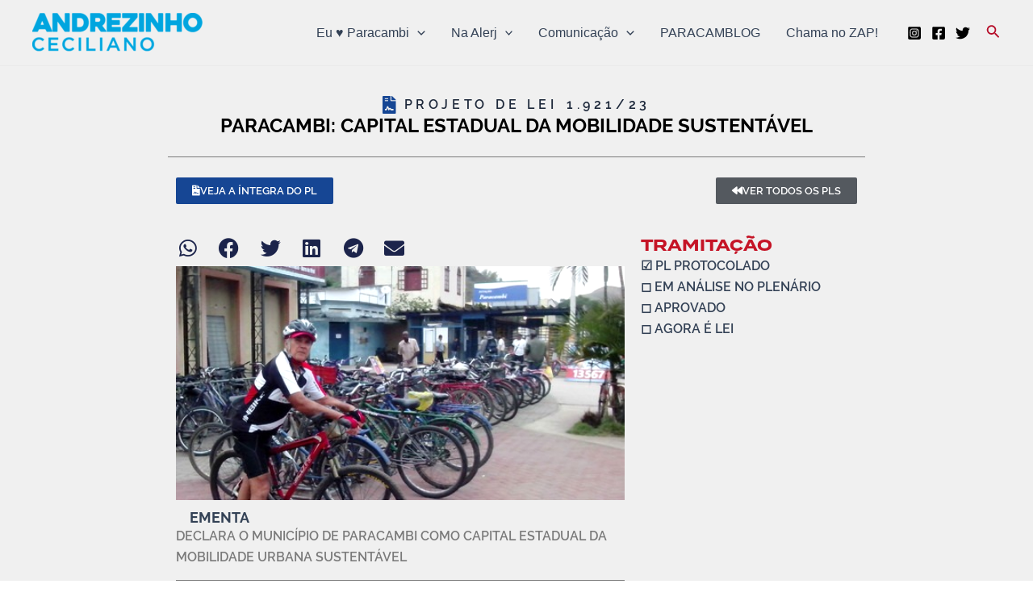

--- FILE ---
content_type: text/css
request_url: https://andrezinhoceciliano.com.br/wp-content/uploads/elementor/css/post-13.css?ver=1729097749
body_size: 246
content:
.elementor-kit-13{--e-global-color-primary:#6EC1E4;--e-global-color-secondary:#54595F;--e-global-color-text:#7A7A7A;--e-global-color-accent:#61CE70;--e-global-color-96436cf:#164694;--e-global-color-848e681:#C51426;--e-global-color-8ad88ec:#F0F0F0;--e-global-color-f235f0e:#188F5B;--e-global-color-97c5982:#03AAF4;--e-global-color-d476c3e:#FC6F00;--e-global-color-891e38c:#FFAA01;--e-global-typography-primary-font-family:"termina";--e-global-typography-primary-font-size:36px;--e-global-typography-primary-font-weight:700;--e-global-typography-secondary-font-family:"termina";--e-global-typography-secondary-font-weight:400;--e-global-typography-text-font-family:"termina";--e-global-typography-text-font-weight:400;--e-global-typography-accent-font-family:"termina";--e-global-typography-accent-font-weight:500;}.elementor-section.elementor-section-boxed > .elementor-container{max-width:1140px;}.e-con{--container-max-width:1140px;}.elementor-widget:not(:last-child){margin-block-end:20px;}.elementor-element{--widgets-spacing:20px 20px;}{}h1.entry-title{display:var(--page-title-display);}.elementor-kit-13 e-page-transition{background-color:#FFBC7D;}@media(max-width:1024px){.elementor-section.elementor-section-boxed > .elementor-container{max-width:1024px;}.e-con{--container-max-width:1024px;}}@media(max-width:767px){.elementor-section.elementor-section-boxed > .elementor-container{max-width:767px;}.e-con{--container-max-width:767px;}}

--- FILE ---
content_type: text/css
request_url: https://andrezinhoceciliano.com.br/wp-content/uploads/elementor/css/post-1109.css?ver=1729103229
body_size: 879
content:
.elementor-1109 .elementor-element.elementor-element-461019e8{--display:flex;--flex-direction:row;--container-widget-width:calc( ( 1 - var( --container-widget-flex-grow ) ) * 100% );--container-widget-height:100%;--container-widget-flex-grow:1;--container-widget-align-self:stretch;--flex-wrap-mobile:wrap;--align-items:stretch;--gap:0px 0px;--background-transition:0.3s;--padding-top:4%;--padding-bottom:4%;--padding-left:4%;--padding-right:4%;}.elementor-1109 .elementor-element.elementor-element-461019e8:not(.elementor-motion-effects-element-type-background), .elementor-1109 .elementor-element.elementor-element-461019e8 > .elementor-motion-effects-container > .elementor-motion-effects-layer{background-color:var( --e-global-color-8ad88ec );}.elementor-1109 .elementor-element.elementor-element-461019e8, .elementor-1109 .elementor-element.elementor-element-461019e8::before{--border-transition:0.3s;}.elementor-1109 .elementor-element.elementor-element-585daf38{--display:flex;--gap:13px 13px;--background-transition:0.3s;--margin-top:0px;--margin-bottom:0px;--margin-left:0px;--margin-right:0px;--padding-top:0%;--padding-bottom:0%;--padding-left:0%;--padding-right:12%;}.elementor-1109 .elementor-element.elementor-element-585daf38.e-con{--flex-grow:0;--flex-shrink:0;}.elementor-1109 .elementor-element.elementor-element-e454b4a{--grid-template-columns:repeat(0, auto);--icon-size:23px;--grid-column-gap:20px;--grid-row-gap:0px;}.elementor-1109 .elementor-element.elementor-element-e454b4a .elementor-widget-container{text-align:left;}.elementor-1109 .elementor-element.elementor-element-e454b4a .elementor-social-icon{background-color:#02010100;--icon-padding:0em;}.elementor-1109 .elementor-element.elementor-element-e454b4a .elementor-social-icon i{color:var( --e-global-color-96436cf );}.elementor-1109 .elementor-element.elementor-element-e454b4a .elementor-social-icon svg{fill:var( --e-global-color-96436cf );}.elementor-1109 .elementor-element.elementor-element-e454b4a .elementor-social-icon:hover i{color:#C8D5DC;}.elementor-1109 .elementor-element.elementor-element-e454b4a .elementor-social-icon:hover svg{fill:#C8D5DC;}.elementor-1109 .elementor-element.elementor-element-e454b4a > .elementor-widget-container{padding:0% 0% 0% 7%;}.elementor-1109 .elementor-element.elementor-element-327ff6eb{--display:flex;--gap:24px 24px;--background-transition:0.3s;--margin-top:0px;--margin-bottom:0px;--margin-left:0px;--margin-right:0px;--padding-top:0px;--padding-bottom:0px;--padding-left:0px;--padding-right:0px;}.elementor-1109 .elementor-element.elementor-element-327ff6eb.e-con{--flex-grow:0;--flex-shrink:0;}.elementor-1109 .elementor-element.elementor-element-5361fb2c .elementor-heading-title{color:#1C244B;font-family:"Poppins", Sans-serif;font-size:22px;font-weight:600;text-transform:capitalize;font-style:normal;text-decoration:none;line-height:1.2em;letter-spacing:0px;}.elementor-1109 .elementor-element.elementor-element-c94d087{color:var( --e-global-color-astglobalcolor2 );font-family:"raleway", Sans-serif;font-weight:400;line-height:24px;}.elementor-1109 .elementor-element.elementor-element-18fbd0ae{--display:flex;--gap:20px 20px;--background-transition:0.3s;--padding-top:0px;--padding-bottom:0px;--padding-left:0px;--padding-right:0px;}.elementor-1109 .elementor-element.elementor-element-2ff2e604{--display:flex;--min-height:45px;--flex-direction:column;--container-widget-width:calc( ( 1 - var( --container-widget-flex-grow ) ) * 100% );--container-widget-height:initial;--container-widget-flex-grow:0;--container-widget-align-self:initial;--flex-wrap-mobile:wrap;--justify-content:center;--align-items:stretch;--gap:0px 0px;--background-transition:0.3s;--padding-top:0px;--padding-bottom:0px;--padding-left:0px;--padding-right:0px;}.elementor-1109 .elementor-element.elementor-element-2ff2e604:not(.elementor-motion-effects-element-type-background), .elementor-1109 .elementor-element.elementor-element-2ff2e604 > .elementor-motion-effects-container > .elementor-motion-effects-layer{background-color:var( --e-global-color-astglobalcolor1 );}.elementor-1109 .elementor-element.elementor-element-2ff2e604, .elementor-1109 .elementor-element.elementor-element-2ff2e604::before{--border-transition:0.3s;}.elementor-1109 .elementor-element.elementor-element-31b03d88{text-align:center;}.elementor-1109 .elementor-element.elementor-element-31b03d88 .elementor-heading-title{color:var( --e-global-color-8ad88ec );font-family:"raleway", Sans-serif;font-size:16px;font-weight:700;text-transform:none;font-style:normal;text-decoration:none;line-height:1.5em;letter-spacing:0px;}@media(max-width:1024px){.elementor-1109 .elementor-element.elementor-element-461019e8{--flex-wrap:wrap;--padding-top:8%;--padding-bottom:8%;--padding-left:4%;--padding-right:4%;}.elementor-1109 .elementor-element.elementor-element-585daf38{--gap:30px 30px;--padding-top:0%;--padding-bottom:0%;--padding-left:0%;--padding-right:4%;}.elementor-1109 .elementor-element.elementor-element-e454b4a .elementor-widget-container{text-align:left;}.elementor-1109 .elementor-element.elementor-element-e454b4a{--icon-size:18px;}.elementor-1109 .elementor-element.elementor-element-327ff6eb{--padding-top:0%;--padding-bottom:0%;--padding-left:4%;--padding-right:0%;}.elementor-1109 .elementor-element.elementor-element-18fbd0ae{--margin-top:8%;--margin-bottom:0%;--margin-left:0%;--margin-right:0%;}.elementor-1109 .elementor-element.elementor-element-31b03d88 .elementor-heading-title{font-size:14px;}}@media(max-width:767px){.elementor-1109 .elementor-element.elementor-element-461019e8{--padding-top:20%;--padding-bottom:20%;--padding-left:6%;--padding-right:6%;}.elementor-1109 .elementor-element.elementor-element-585daf38{--padding-top:0%;--padding-bottom:0%;--padding-left:0%;--padding-right:0%;}.elementor-1109 .elementor-element.elementor-element-585daf38.e-con{--order:99999 /* order end hack */;}.elementor-1109 .elementor-element.elementor-element-e454b4a .elementor-widget-container{text-align:center;}.elementor-1109 .elementor-element.elementor-element-327ff6eb{--width:50%;--padding-top:0%;--padding-bottom:0%;--padding-left:4%;--padding-right:0%;}.elementor-1109 .elementor-element.elementor-element-5361fb2c .elementor-heading-title{font-size:18px;}.elementor-1109 .elementor-element.elementor-element-18fbd0ae{--margin-top:20%;--margin-bottom:20%;--margin-left:0%;--margin-right:0%;}}@media(min-width:768px){.elementor-1109 .elementor-element.elementor-element-461019e8{--content-width:1790px;}.elementor-1109 .elementor-element.elementor-element-585daf38{--width:32.407%;}.elementor-1109 .elementor-element.elementor-element-327ff6eb{--width:27.145%;}.elementor-1109 .elementor-element.elementor-element-18fbd0ae{--width:22%;}.elementor-1109 .elementor-element.elementor-element-2ff2e604{--content-width:1790px;}}@media(max-width:1024px) and (min-width:768px){.elementor-1109 .elementor-element.elementor-element-585daf38{--width:36%;}.elementor-1109 .elementor-element.elementor-element-327ff6eb{--width:32%;}.elementor-1109 .elementor-element.elementor-element-18fbd0ae{--width:100%;}}

--- FILE ---
content_type: text/css
request_url: https://andrezinhoceciliano.com.br/wp-content/uploads/elementor/css/post-202.css?ver=1729101455
body_size: 2587
content:
.elementor-202 .elementor-element.elementor-element-814ebb4{--display:flex;--flex-direction:column;--container-widget-width:100%;--container-widget-height:initial;--container-widget-flex-grow:0;--container-widget-align-self:initial;--flex-wrap-mobile:wrap;--background-transition:0.3s;}.elementor-202 .elementor-element.elementor-element-814ebb4:not(.elementor-motion-effects-element-type-background), .elementor-202 .elementor-element.elementor-element-814ebb4 > .elementor-motion-effects-container > .elementor-motion-effects-layer{background-color:#F0F0F0;}.elementor-202 .elementor-element.elementor-element-814ebb4, .elementor-202 .elementor-element.elementor-element-814ebb4::before{--border-transition:0.3s;}.elementor-202 .elementor-element.elementor-element-4c918a1e .elementor-icon-list-items:not(.elementor-inline-items) .elementor-icon-list-item:not(:last-child){padding-bottom:calc(11px/2);}.elementor-202 .elementor-element.elementor-element-4c918a1e .elementor-icon-list-items:not(.elementor-inline-items) .elementor-icon-list-item:not(:first-child){margin-top:calc(11px/2);}.elementor-202 .elementor-element.elementor-element-4c918a1e .elementor-icon-list-items.elementor-inline-items .elementor-icon-list-item{margin-right:calc(11px/2);margin-left:calc(11px/2);}.elementor-202 .elementor-element.elementor-element-4c918a1e .elementor-icon-list-items.elementor-inline-items{margin-right:calc(-11px/2);margin-left:calc(-11px/2);}body.rtl .elementor-202 .elementor-element.elementor-element-4c918a1e .elementor-icon-list-items.elementor-inline-items .elementor-icon-list-item:after{left:calc(-11px/2);}body:not(.rtl) .elementor-202 .elementor-element.elementor-element-4c918a1e .elementor-icon-list-items.elementor-inline-items .elementor-icon-list-item:after{right:calc(-11px/2);}.elementor-202 .elementor-element.elementor-element-4c918a1e .elementor-icon-list-icon i{color:var( --e-global-color-96436cf );font-size:22px;}.elementor-202 .elementor-element.elementor-element-4c918a1e .elementor-icon-list-icon svg{fill:var( --e-global-color-96436cf );--e-icon-list-icon-size:22px;}.elementor-202 .elementor-element.elementor-element-4c918a1e .elementor-icon-list-icon{width:22px;}.elementor-202 .elementor-element.elementor-element-4c918a1e .elementor-icon-list-text, .elementor-202 .elementor-element.elementor-element-4c918a1e .elementor-icon-list-text a{color:var( --e-global-color-astglobalcolor2 );}.elementor-202 .elementor-element.elementor-element-4c918a1e .elementor-icon-list-item{font-family:"raleway", Sans-serif;font-size:16px;font-weight:600;text-transform:uppercase;font-style:normal;text-decoration:none;line-height:1.5em;letter-spacing:4.8px;word-spacing:0px;}.elementor-202 .elementor-element.elementor-element-4c918a1e > .elementor-widget-container{margin:3% 0% 0% 0%;}.elementor-202 .elementor-element.elementor-element-275907b6{text-align:center;}.elementor-202 .elementor-element.elementor-element-275907b6 .elementor-heading-title{color:#000000;font-family:"raleway", Sans-serif;font-size:24px;font-weight:700;text-transform:uppercase;font-style:normal;text-decoration:none;line-height:1.2em;letter-spacing:0px;}.elementor-202 .elementor-element.elementor-element-275907b6 > .elementor-widget-container{margin:0% 0% 1% 0%;}.elementor-202 .elementor-element.elementor-element-9639f72{--divider-border-style:solid;--divider-color:var( --e-global-color-text );--divider-border-width:1px;}.elementor-202 .elementor-element.elementor-element-9639f72 .elementor-divider-separator{width:100%;}.elementor-202 .elementor-element.elementor-element-9639f72 .elementor-divider{padding-block-start:15px;padding-block-end:15px;}.elementor-202 .elementor-element.elementor-element-c5d9db0{--display:flex;--flex-direction:row;--container-widget-width:initial;--container-widget-height:100%;--container-widget-flex-grow:1;--container-widget-align-self:stretch;--flex-wrap-mobile:wrap;--justify-content:space-between;--background-transition:0.3s;}.elementor-202 .elementor-element.elementor-element-c54c78b .elementor-button-content-wrapper{flex-direction:row;}.elementor-202 .elementor-element.elementor-element-c54c78b .elementor-button .elementor-button-content-wrapper{gap:10px;}.elementor-202 .elementor-element.elementor-element-c54c78b .elementor-button{font-family:"raleway", Sans-serif;font-weight:600;text-transform:uppercase;background-color:var( --e-global-color-96436cf );}.elementor-202 .elementor-element.elementor-element-c54c78b{width:var( --container-widget-width, 27% );max-width:27%;--container-widget-width:27%;--container-widget-flex-grow:0;}.elementor-202 .elementor-element.elementor-element-8d6f81d .elementor-button-content-wrapper{flex-direction:row;}.elementor-202 .elementor-element.elementor-element-8d6f81d .elementor-button .elementor-button-content-wrapper{gap:12px;}.elementor-202 .elementor-element.elementor-element-8d6f81d .elementor-button{font-family:"raleway", Sans-serif;font-weight:600;text-transform:uppercase;background-color:var( --e-global-color-secondary );}.elementor-202 .elementor-element.elementor-element-8d6f81d{width:var( --container-widget-width, 26% );max-width:26%;--container-widget-width:26%;--container-widget-flex-grow:0;}.elementor-202 .elementor-element.elementor-element-d3bb626{--display:flex;--flex-direction:row;--container-widget-width:initial;--container-widget-height:100%;--container-widget-flex-grow:1;--container-widget-align-self:stretch;--flex-wrap-mobile:wrap;--gap:0px 0px;--background-transition:0.3s;}.elementor-202 .elementor-element.elementor-element-d3bb626:not(.elementor-motion-effects-element-type-background), .elementor-202 .elementor-element.elementor-element-d3bb626 > .elementor-motion-effects-container > .elementor-motion-effects-layer{background-color:#F0F0F0;}.elementor-202 .elementor-element.elementor-element-d3bb626, .elementor-202 .elementor-element.elementor-element-d3bb626::before{--border-transition:0.3s;}.elementor-202 .elementor-element.elementor-element-4a35524{--display:flex;--flex-direction:column;--container-widget-width:100%;--container-widget-height:initial;--container-widget-flex-grow:0;--container-widget-align-self:initial;--flex-wrap-mobile:wrap;--background-transition:0.3s;}.elementor-202 .elementor-element.elementor-element-ce68e0f{--grid-side-margin:22px;--grid-column-gap:22px;--grid-row-gap:10px;--grid-bottom-margin:10px;--e-share-buttons-primary-color:#02010100;--e-share-buttons-secondary-color:#1C244B;width:100%;max-width:100%;align-self:center;}.elementor-202 .elementor-element.elementor-element-ce68e0f .elementor-share-btn{font-size:calc(0.65px * 10);}.elementor-202 .elementor-element.elementor-element-ce68e0f .elementor-share-btn__icon{--e-share-buttons-icon-size:25px;}.elementor-202 .elementor-element.elementor-element-ce68e0f .elementor-share-btn:hover{--e-share-buttons-secondary-color:#467FF7;}.elementor-202 .elementor-element.elementor-element-ce68e0f > .elementor-widget-container{margin:0% 0% 0% 0%;}.elementor-202 .elementor-element.elementor-element-6cb41e35 img{width:100%;height:290px;object-fit:cover;object-position:center center;filter:brightness( 105% ) contrast( 100% ) saturate( 100% ) blur( 0px ) hue-rotate( 0deg );}.elementor-202 .elementor-element.elementor-element-6cb41e35 > .elementor-widget-container{margin:0% 0% 2% 0%;}.elementor-202 .elementor-element.elementor-element-6cb41e35{width:var( --container-widget-width, 134.663% );max-width:134.663%;--container-widget-width:134.663%;--container-widget-flex-grow:0;}.elementor-202 .elementor-element.elementor-element-6cb41e35.elementor-element{--flex-grow:0;--flex-shrink:0;}.elementor-202 .elementor-element.elementor-element-0b44859 .elementor-heading-title{color:var( --e-global-color-astglobalcolor3 );font-family:"raleway", Sans-serif;font-size:18px;font-weight:700;text-transform:uppercase;-webkit-text-stroke-color:#000;stroke:#000;}.elementor-202 .elementor-element.elementor-element-0b44859 > .elementor-widget-container{margin:0% 0% 0% 0%;padding:0% 0% 0% 3%;}.elementor-202 .elementor-element.elementor-element-608b4b8{font-family:"raleway", Sans-serif;font-weight:600;}.elementor-202 .elementor-element.elementor-element-4794b0c{--divider-border-style:solid;--divider-color:var( --e-global-color-text );--divider-border-width:1px;}.elementor-202 .elementor-element.elementor-element-4794b0c .elementor-divider-separator{width:100%;}.elementor-202 .elementor-element.elementor-element-4794b0c .elementor-divider{padding-block-start:15px;padding-block-end:15px;}.elementor-202 .elementor-element.elementor-element-035152d .elementor-heading-title{color:var( --e-global-color-astglobalcolor3 );font-family:"raleway", Sans-serif;font-size:18px;font-weight:700;text-transform:uppercase;-webkit-text-stroke-color:#000;stroke:#000;}.elementor-202 .elementor-element.elementor-element-035152d > .elementor-widget-container{margin:0% 0% 0% 0%;padding:0% 0% 0% 3%;}.elementor-202 .elementor-element.elementor-element-1008030e{color:var( --e-global-color-secondary );font-family:"raleway", Sans-serif;font-size:16px;font-weight:400;text-transform:none;font-style:normal;text-decoration:none;line-height:1.8em;letter-spacing:0px;width:var( --container-widget-width, 100% );max-width:100%;--container-widget-width:100%;--container-widget-flex-grow:0;}.elementor-202 .elementor-element.elementor-element-1008030e > .elementor-widget-container{margin:0% 0% 8% 0%;}.elementor-202 .elementor-element.elementor-element-1008030e.elementor-element{--flex-grow:0;--flex-shrink:0;}.elementor-202 .elementor-element.elementor-element-4fde32b5 .elementor-heading-title{color:#324A6D;font-family:"Poppins", Sans-serif;font-size:16px;font-weight:300;text-transform:none;font-style:normal;text-decoration:none;line-height:1.5em;letter-spacing:0px;}.elementor-202 .elementor-element.elementor-element-789fcd9d{--grid-side-margin:22px;--grid-column-gap:22px;--grid-row-gap:10px;--grid-bottom-margin:10px;--e-share-buttons-primary-color:#02010100;--e-share-buttons-secondary-color:#1C244B;width:100%;max-width:100%;align-self:center;}.elementor-202 .elementor-element.elementor-element-789fcd9d .elementor-share-btn{font-size:calc(0.65px * 10);}.elementor-202 .elementor-element.elementor-element-789fcd9d .elementor-share-btn__icon{--e-share-buttons-icon-size:25px;}.elementor-202 .elementor-element.elementor-element-789fcd9d .elementor-share-btn:hover{--e-share-buttons-secondary-color:#467FF7;}.elementor-202 .elementor-element.elementor-element-789fcd9d > .elementor-widget-container{margin:0% 0% 4% 0%;}.elementor-202 .elementor-element.elementor-element-4d0e2d28 span.post-navigation__prev--label{color:#324A6D;}.elementor-202 .elementor-element.elementor-element-4d0e2d28 span.post-navigation__next--label{color:#324A6D;}.elementor-202 .elementor-element.elementor-element-4d0e2d28 span.post-navigation__prev--label:hover{color:#467FF7;}.elementor-202 .elementor-element.elementor-element-4d0e2d28 span.post-navigation__next--label:hover{color:#467FF7;}.elementor-202 .elementor-element.elementor-element-4d0e2d28 span.post-navigation__prev--label, .elementor-202 .elementor-element.elementor-element-4d0e2d28 span.post-navigation__next--label{font-family:"Poppins", Sans-serif;font-size:16px;font-weight:300;text-transform:none;font-style:normal;text-decoration:none;letter-spacing:0px;}.elementor-202 .elementor-element.elementor-element-4d0e2d28 span.post-navigation__prev--title, .elementor-202 .elementor-element.elementor-element-4d0e2d28 span.post-navigation__next--title{color:#1C244B;font-family:"Poppins", Sans-serif;font-size:16px;font-weight:500;text-transform:capitalize;font-style:normal;text-decoration:none;letter-spacing:0px;}.elementor-202 .elementor-element.elementor-element-4d0e2d28 span.post-navigation__prev--title:hover, .elementor-202 .elementor-element.elementor-element-4d0e2d28 span.post-navigation__next--title:hover{color:#467FF7;}.elementor-202 .elementor-element.elementor-element-4d0e2d28 .post-navigation__arrow-wrapper{color:#1C244B;font-size:15px;}.elementor-202 .elementor-element.elementor-element-4d0e2d28 .post-navigation__arrow-wrapper:hover{color:#467FF7;}.elementor-202 .elementor-element.elementor-element-4d0e2d28 > .elementor-widget-container{padding:30px 0px 0px 0px;border-style:solid;border-width:1px 0px 0px 0px;border-color:#1C244B;}.elementor-202 .elementor-element.elementor-element-b9ef3b0{--display:flex;--flex-direction:column;--container-widget-width:100%;--container-widget-height:initial;--container-widget-flex-grow:0;--container-widget-align-self:initial;--flex-wrap-mobile:wrap;--background-transition:0.3s;}.elementor-202 .elementor-element.elementor-element-ab8a553 .elementor-heading-title{color:var( --e-global-color-848e681 );}.elementor-202 .elementor-element.elementor-element-dc2b1aa{font-family:"raleway", Sans-serif;font-weight:600;}.elementor-202 .elementor-element.elementor-element-1eb2c3b{font-family:"raleway", Sans-serif;font-weight:600;}.elementor-202 .elementor-element.elementor-element-cc43ca2{font-family:"raleway", Sans-serif;font-weight:600;}.elementor-202 .elementor-element.elementor-element-c370bb9{font-family:"raleway", Sans-serif;font-weight:600;}.elementor-202 .elementor-element.elementor-element-7467088f{--display:flex;--min-height:560px;--flex-direction:row;--container-widget-width:calc( ( 1 - var( --container-widget-flex-grow ) ) * 100% );--container-widget-height:100%;--container-widget-flex-grow:1;--container-widget-align-self:stretch;--flex-wrap-mobile:wrap;--align-items:center;--gap:0px 0px;--background-transition:0.3s;--margin-top:0%;--margin-bottom:0%;--margin-left:0%;--margin-right:0%;--padding-top:0%;--padding-bottom:0%;--padding-left:4%;--padding-right:4%;}.elementor-202 .elementor-element.elementor-element-7467088f.e-con{--align-self:center;}.elementor-202 .elementor-element.elementor-element-2323d663{--display:flex;--flex-direction:column;--container-widget-width:100%;--container-widget-height:initial;--container-widget-flex-grow:0;--container-widget-align-self:initial;--flex-wrap-mobile:wrap;--gap:20px 20px;--background-transition:0.3s;--padding-top:0px;--padding-bottom:0px;--padding-left:0px;--padding-right:0px;}.elementor-202 .elementor-element.elementor-element-2323d663.e-con{--flex-grow:0;--flex-shrink:0;}.elementor-202 .elementor-element.elementor-element-1560373 img{width:100%;height:500px;object-fit:contain;object-position:center center;}.elementor-202 .elementor-element.elementor-element-1560373 > .elementor-widget-container{margin:5% 5% 5% 5%;}.elementor-202 .elementor-element.elementor-element-55b590fb{--display:flex;--flex-direction:column;--container-widget-width:100%;--container-widget-height:initial;--container-widget-flex-grow:0;--container-widget-align-self:initial;--flex-wrap-mobile:wrap;--gap:20px 20px;--background-transition:0.3s;--padding-top:0%;--padding-bottom:0%;--padding-left:4%;--padding-right:0%;}.elementor-202 .elementor-element.elementor-element-55b590fb.e-con{--flex-grow:0;--flex-shrink:0;}.elementor-202 .elementor-element.elementor-element-5522a869 .elementor-heading-title{color:#1C244B;font-family:"Poppins", Sans-serif;font-size:65px;font-weight:600;font-style:normal;text-decoration:none;line-height:1.2em;letter-spacing:0px;}.elementor-202 .elementor-element.elementor-element-5522a869{width:var( --container-widget-width, 100% );max-width:100%;--container-widget-width:100%;--container-widget-flex-grow:0;}.elementor-202 .elementor-element.elementor-element-5522a869.elementor-element{--flex-grow:0;--flex-shrink:0;}.elementor-202 .elementor-element.elementor-element-71641d1a .elementor-heading-title{color:#1C244B;font-family:"Poppins", Sans-serif;font-size:22px;font-weight:300;text-transform:none;font-style:normal;text-decoration:none;line-height:1.5em;letter-spacing:0px;}.elementor-202 .elementor-element.elementor-element-71641d1a > .elementor-widget-container{margin:4% 30% 8% 0%;}.elementor-202 .elementor-element.elementor-element-3184b144 .elementor-field-group{padding-right:calc( 30px/2 );padding-left:calc( 30px/2 );margin-bottom:20px;}.elementor-202 .elementor-element.elementor-element-3184b144 .elementor-form-fields-wrapper{margin-left:calc( -30px/2 );margin-right:calc( -30px/2 );margin-bottom:-20px;}.elementor-202 .elementor-element.elementor-element-3184b144 .elementor-field-group.recaptcha_v3-bottomleft, .elementor-202 .elementor-element.elementor-element-3184b144 .elementor-field-group.recaptcha_v3-bottomright{margin-bottom:0;}body.rtl .elementor-202 .elementor-element.elementor-element-3184b144 .elementor-labels-inline .elementor-field-group > label{padding-left:0px;}body:not(.rtl) .elementor-202 .elementor-element.elementor-element-3184b144 .elementor-labels-inline .elementor-field-group > label{padding-right:0px;}body .elementor-202 .elementor-element.elementor-element-3184b144 .elementor-labels-above .elementor-field-group > label{padding-bottom:0px;}.elementor-202 .elementor-element.elementor-element-3184b144 .elementor-field-group > label, .elementor-202 .elementor-element.elementor-element-3184b144 .elementor-field-subgroup label{color:#324A6D;}.elementor-202 .elementor-element.elementor-element-3184b144 .elementor-field-group > label{font-family:"Poppins", Sans-serif;font-size:16px;font-weight:300;text-transform:none;font-style:normal;text-decoration:none;line-height:1.5em;letter-spacing:0px;}.elementor-202 .elementor-element.elementor-element-3184b144 .elementor-field-type-html{padding-bottom:41px;color:#324A6D;font-family:"Poppins", Sans-serif;font-size:16px;font-weight:300;text-transform:none;font-style:normal;text-decoration:none;line-height:1.5em;letter-spacing:0px;}.elementor-202 .elementor-element.elementor-element-3184b144 .elementor-field-group .elementor-field{color:#324A6D;}.elementor-202 .elementor-element.elementor-element-3184b144 .elementor-field-group .elementor-field, .elementor-202 .elementor-element.elementor-element-3184b144 .elementor-field-subgroup label{font-family:"Poppins", Sans-serif;font-size:16px;font-weight:300;text-transform:none;font-style:normal;text-decoration:none;line-height:1.5em;letter-spacing:0px;}.elementor-202 .elementor-element.elementor-element-3184b144 .elementor-field-group:not(.elementor-field-type-upload) .elementor-field:not(.elementor-select-wrapper){background-color:#F1F1F1;border-color:#324A6D;border-width:0px 0px 0px 0px;border-radius:0px 0px 0px 0px;}.elementor-202 .elementor-element.elementor-element-3184b144 .elementor-field-group .elementor-select-wrapper select{background-color:#F1F1F1;border-color:#324A6D;border-width:0px 0px 0px 0px;border-radius:0px 0px 0px 0px;}.elementor-202 .elementor-element.elementor-element-3184b144 .elementor-field-group .elementor-select-wrapper::before{color:#324A6D;}.elementor-202 .elementor-element.elementor-element-3184b144 .elementor-button{font-family:"Poppins", Sans-serif;font-size:16px;font-weight:500;text-transform:capitalize;font-style:normal;text-decoration:none;line-height:1em;letter-spacing:0px;border-style:solid;border-width:1px 1px 1px 1px;border-radius:0px 0px 0px 0px;padding:3% 13% 3% 13%;}.elementor-202 .elementor-element.elementor-element-3184b144 .e-form__buttons__wrapper__button-next{background-color:var( --e-global-color-96436cf );color:#FFFFFF;border-color:var( --e-global-color-96436cf );}.elementor-202 .elementor-element.elementor-element-3184b144 .elementor-button[type="submit"]{background-color:var( --e-global-color-96436cf );color:#FFFFFF;border-color:var( --e-global-color-96436cf );}.elementor-202 .elementor-element.elementor-element-3184b144 .elementor-button[type="submit"] svg *{fill:#FFFFFF;}.elementor-202 .elementor-element.elementor-element-3184b144 .e-form__buttons__wrapper__button-previous{background-color:#467FF7;color:#ffffff;}.elementor-202 .elementor-element.elementor-element-3184b144 .e-form__buttons__wrapper__button-next:hover{background-color:#02010100;color:var( --e-global-color-96436cf );border-color:var( --e-global-color-96436cf );}.elementor-202 .elementor-element.elementor-element-3184b144 .elementor-button[type="submit"]:hover{background-color:#02010100;color:var( --e-global-color-96436cf );border-color:var( --e-global-color-96436cf );}.elementor-202 .elementor-element.elementor-element-3184b144 .elementor-button[type="submit"]:hover svg *{fill:var( --e-global-color-96436cf );}.elementor-202 .elementor-element.elementor-element-3184b144 .e-form__buttons__wrapper__button-previous:hover{color:#ffffff;}.elementor-202 .elementor-element.elementor-element-3184b144 .elementor-message{font-family:"Poppins", Sans-serif;font-size:16px;font-weight:300;text-transform:none;font-style:normal;text-decoration:none;line-height:1.5em;letter-spacing:0px;}.elementor-202 .elementor-element.elementor-element-3184b144 .elementor-message.elementor-message-success{color:#324A6D;}.elementor-202 .elementor-element.elementor-element-3184b144 .elementor-message.elementor-message-danger{color:#324A6D;}.elementor-202 .elementor-element.elementor-element-3184b144 .elementor-message.elementor-help-inline{color:#324A6D;}.elementor-202 .elementor-element.elementor-element-3184b144 .e-form__indicators__indicator, .elementor-202 .elementor-element.elementor-element-3184b144 .e-form__indicators__indicator__label{font-family:"Poppins", Sans-serif;font-size:16px;font-weight:500;text-transform:capitalize;font-style:normal;text-decoration:none;line-height:1em;letter-spacing:0px;}.elementor-202 .elementor-element.elementor-element-3184b144{--e-form-steps-indicators-spacing:20px;--e-form-steps-indicator-padding:30px;--e-form-steps-indicator-inactive-primary-color:#324A6D;--e-form-steps-indicator-inactive-secondary-color:#ffffff;--e-form-steps-indicator-active-primary-color:#467FF7;--e-form-steps-indicator-active-secondary-color:#ffffff;--e-form-steps-indicator-completed-primary-color:#467FF7;--e-form-steps-indicator-completed-secondary-color:#ffffff;--e-form-steps-divider-width:1px;--e-form-steps-divider-gap:10px;width:var( --container-widget-width, 112.784% );max-width:112.784%;--container-widget-width:112.784%;--container-widget-flex-grow:0;}.elementor-202 .elementor-element.elementor-element-3184b144.elementor-element{--flex-grow:0;--flex-shrink:0;}@media(max-width:1024px){.elementor-202 .elementor-element.elementor-element-4c918a1e .elementor-icon-list-item{font-size:14px;}.elementor-202 .elementor-element.elementor-element-275907b6 .elementor-heading-title{font-size:65px;} .elementor-202 .elementor-element.elementor-element-ce68e0f{--grid-side-margin:16px;--grid-column-gap:16px;--grid-row-gap:10px;--grid-bottom-margin:10px;}.elementor-202 .elementor-element.elementor-element-6cb41e35 img{height:470px;}.elementor-202 .elementor-element.elementor-element-1008030e{font-size:14px;}.elementor-202 .elementor-element.elementor-element-4fde32b5 .elementor-heading-title{font-size:14px;} .elementor-202 .elementor-element.elementor-element-789fcd9d{--grid-side-margin:16px;--grid-column-gap:16px;--grid-row-gap:10px;--grid-bottom-margin:10px;}.elementor-202 .elementor-element.elementor-element-4d0e2d28 span.post-navigation__prev--label, .elementor-202 .elementor-element.elementor-element-4d0e2d28 span.post-navigation__next--label{font-size:14px;}.elementor-202 .elementor-element.elementor-element-4d0e2d28 span.post-navigation__prev--title, .elementor-202 .elementor-element.elementor-element-4d0e2d28 span.post-navigation__next--title{font-size:14px;}.elementor-202 .elementor-element.elementor-element-7467088f{--min-height:880px;--flex-wrap:wrap;--padding-top:20%;--padding-bottom:20%;--padding-left:12%;--padding-right:12%;}.elementor-202 .elementor-element.elementor-element-1560373 img{height:400px;}.elementor-202 .elementor-element.elementor-element-55b590fb{--padding-top:0%;--padding-bottom:12%;--padding-left:0%;--padding-right:0%;}.elementor-202 .elementor-element.elementor-element-5522a869{text-align:center;}.elementor-202 .elementor-element.elementor-element-5522a869 .elementor-heading-title{font-size:45px;}.elementor-202 .elementor-element.elementor-element-71641d1a{text-align:center;}.elementor-202 .elementor-element.elementor-element-71641d1a .elementor-heading-title{font-size:14px;}.elementor-202 .elementor-element.elementor-element-71641d1a > .elementor-widget-container{margin:4% 10% 8% 10%;}.elementor-202 .elementor-element.elementor-element-3184b144 .elementor-field-group > label{font-size:14px;}.elementor-202 .elementor-element.elementor-element-3184b144 .elementor-field-type-html{font-size:14px;}.elementor-202 .elementor-element.elementor-element-3184b144 .elementor-field-group .elementor-field, .elementor-202 .elementor-element.elementor-element-3184b144 .elementor-field-subgroup label{font-size:14px;}.elementor-202 .elementor-element.elementor-element-3184b144 .elementor-button{font-size:14px;}.elementor-202 .elementor-element.elementor-element-3184b144 .elementor-message{font-size:14px;}.elementor-202 .elementor-element.elementor-element-3184b144 .e-form__indicators__indicator, .elementor-202 .elementor-element.elementor-element-3184b144 .e-form__indicators__indicator__label{font-size:14px;}.elementor-202 .elementor-element.elementor-element-3184b144 > .elementor-widget-container{padding:0px 0px 0px 0px;}.elementor-202 .elementor-element.elementor-element-3184b144{--container-widget-width:100%;--container-widget-flex-grow:0;width:var( --container-widget-width, 100% );max-width:100%;}}@media(max-width:767px){.elementor-202 .elementor-element.elementor-element-275907b6 .elementor-heading-title{font-size:32px;line-height:1em;}.elementor-202 .elementor-element.elementor-element-275907b6 > .elementor-widget-container{margin:3% 0% 0% 0%;}.elementor-202 .elementor-element.elementor-element-c54c78b{--container-widget-width:100%;--container-widget-flex-grow:0;width:var( --container-widget-width, 100% );max-width:100%;}.elementor-202 .elementor-element.elementor-element-8d6f81d{--container-widget-width:100%;--container-widget-flex-grow:0;width:var( --container-widget-width, 100% );max-width:100%;}.elementor-202 .elementor-element.elementor-element-ce68e0f{--alignment:center;--grid-side-margin:16px;--grid-column-gap:16px;--grid-row-gap:16px;} .elementor-202 .elementor-element.elementor-element-ce68e0f{--grid-side-margin:16px;--grid-column-gap:16px;--grid-row-gap:10px;--grid-bottom-margin:10px;}.elementor-202 .elementor-element.elementor-element-ce68e0f .elementor-share-btn__icon{--e-share-buttons-icon-size:18px;}.elementor-202 .elementor-element.elementor-element-ce68e0f > .elementor-widget-container{margin:8% 0% 8% 0%;}.elementor-202 .elementor-element.elementor-element-6cb41e35 img{height:250px;}.elementor-202 .elementor-element.elementor-element-1008030e{text-align:left;}.elementor-202 .elementor-element.elementor-element-4fde32b5{text-align:center;}.elementor-202 .elementor-element.elementor-element-789fcd9d{--alignment:center;--grid-side-margin:16px;--grid-column-gap:16px;--grid-row-gap:16px;} .elementor-202 .elementor-element.elementor-element-789fcd9d{--grid-side-margin:16px;--grid-column-gap:16px;--grid-row-gap:10px;--grid-bottom-margin:10px;}.elementor-202 .elementor-element.elementor-element-789fcd9d .elementor-share-btn__icon{--e-share-buttons-icon-size:18px;}.elementor-202 .elementor-element.elementor-element-789fcd9d > .elementor-widget-container{margin:8% 0% 8% 0%;}.elementor-202 .elementor-element.elementor-element-7467088f{--padding-top:30%;--padding-bottom:30%;--padding-left:6%;--padding-right:6%;}.elementor-202 .elementor-element.elementor-element-1560373 img{height:250px;}.elementor-202 .elementor-element.elementor-element-5522a869 .elementor-heading-title{font-size:28px;line-height:1.1em;}}@media(min-width:768px){.elementor-202 .elementor-element.elementor-element-814ebb4{--content-width:864px;}.elementor-202 .elementor-element.elementor-element-d3bb626{--content-width:864px;}.elementor-202 .elementor-element.elementor-element-4a35524{--width:66.6666%;}.elementor-202 .elementor-element.elementor-element-b9ef3b0{--width:33.3333%;}.elementor-202 .elementor-element.elementor-element-7467088f{--content-width:1790px;}.elementor-202 .elementor-element.elementor-element-2323d663{--width:36.695%;}.elementor-202 .elementor-element.elementor-element-55b590fb{--width:62%;}}@media(max-width:1024px) and (min-width:768px){.elementor-202 .elementor-element.elementor-element-2323d663{--width:100%;}.elementor-202 .elementor-element.elementor-element-55b590fb{--width:100%;}}